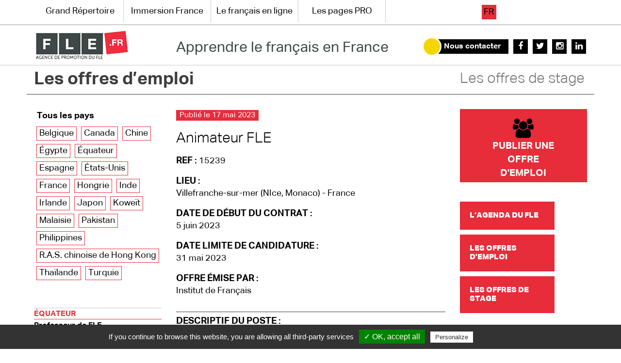

--- FILE ---
content_type: text/html; charset=utf-8
request_url: https://www.fle.fr/Animateur-FLE-15239
body_size: 8906
content:



<!DOCTYPE html>
<html lang="fr">
  <head>
    <meta charset="utf-8">
    <meta http-equiv="X-UA-Compatible" content="IE=edge">
    <meta name="viewport" content="width=device-width, initial-scale=1">
    <meta name="facebook-domain-verification" content="vczpfsczq1pnysppxs6bg1lfwetjj5" />
    <!-- The above 3 meta tags *must* come first in the head; any other head content must come *after* these tags -->
  <title>Emploi - Animateur FLE - Villefranche-sur-mer (NIce, Monaco) - France </title>
      <meta name="description" content=" 

L’Institut de Francais à Villefranche recrute un animateur de FLE en CDD (poste à pouvoir dés que possible) 

– Animation de séances pratiques (…) " />
  <link rel="canonical" href="https://www.fle.fr/Animateur-FLE-15239" />

    <meta name="twitter:card" content="summary">
    <meta name="twitter:site" content="@agencefle">
    <meta property="twitter:title" content="Animateur FLE - FLE.fr" />
    <meta property="twitter:description" content=" L&#039;Institut de Francais &#224; Villefranche recrute un animateur de FLE en CDD (poste &#224; pouvoir d&#233;s que possible) &#8211; Animation de s&#233;ances pratiques (&#8230;) " />
    

    <meta property="og:title" content="Animateur FLE - FLE.fr" />
    <meta property="og:description" content=" L&#039;Institut de Francais &#224; Villefranche recrute un animateur de FLE en CDD (poste &#224; pouvoir d&#233;s que possible) &#8211; Animation de s&#233;ances pratiques (&#8230;) " />
    

                <!-- Google Tag Manager -->
    <script>(function(w,d,s,l,i){w[l]=w[l]||[];w[l].push({'gtm.start':
    new Date().getTime(),event:'gtm.js'});var f=d.getElementsByTagName(s)[0],
    j=d.createElement(s),dl=l!='dataLayer'?'&l='+l:'';j.async=true;j.src=
    'https://www.googletagmanager.com/gtm.js?id='+i+dl;f.parentNode.insertBefore(j,f);
    })(window,document,'script','dataLayer','GTM-N8JNMV9');</script>
    <!-- End Google Tag Manager -->
    
<!-- Google Tag Manager -->
<script>(function(w,d,s,l,i){w[l]=w[l]||[];w[l].push({'gtm.start':
new Date().getTime(),event:'gtm.js'});var f=d.getElementsByTagName(s)[0],
j=d.createElement(s),dl=l!='dataLayer'?'&l='+l:'';j.async=true;j.src=
'https://www.googletagmanager.com/gtm.js?id='+i+dl;f.parentNode.insertBefore(j,f);
})(window,document,'script','dataLayer','GTM-KJXQ6CH');</script>
<!-- End Google Tag Manager -->

    <!-- Bootstrap -->
    <link href="bootstrap-3.3.6-dist/css/bootstrap.min.css" rel="stylesheet">
    <link href="css/style2.css" rel="stylesheet">
    <link href="css/menu.css" rel="stylesheet">
	<link rel="stylesheet" href="fonts/font-awesome-4.5.0/css/font-awesome.min.css">
    <!-- jQuery (necessary for Bootstrap's JavaScript plugins) -->
    <!-- Include all compiled plugins (below), or include individual files as needed -->


<!-- jQuery (necessary for Bootstrap's JavaScript plugins) -->
    <script src="js/jquery.1.11.3.min.js"></script>
    <script src="js/jquery.sticky.js"></script>
    <script src="bootstrap-3.3.6-dist/js/bootstrap.min.js"></script>
    <script type="text/javascript" src="js/video-iframe-responsive.js?1768990073"></script>

    <!-- HTML5 shim and Respond.js for IE8 support of HTML5 elements and media queries -->
    <!-- WARNING: Respond.js doesn't work if you view the page via file:// -->
    <!--[if lt IE 9]>
      <script src="https://oss.maxcdn.com/html5shiv/3.7.2/html5shiv.min.js"></script>
      <script src="https://oss.maxcdn.com/respond/1.4.2/respond.min.js"></script>
    <![endif]-->
<link href="https://fonts.googleapis.com/css2?family=DM+Serif+Display:ital@0;1&display=swap" rel="stylesheet">    <link href="https://fonts.googleapis.com/css2?family=Raleway:wght@300;400;500;700&display=swap" rel="stylesheet">
<script src="https://use.typekit.net/imp0abm.js"></script>
<script>try{Typekit.load({ async: true });}catch(e){}</script>

<script>
$(document).ready(function () {
  var trigger = $('.hamburger'),
      overlay = $('.overlay'),
     isClosed = false;

    trigger.click(function () {
      hamburger_cross();
    });

    function hamburger_cross() {

      if (isClosed == true) {
        overlay.hide();
        trigger.removeClass('is-open');
        trigger.addClass('is-closed');
        isClosed = false;
      } else {
        overlay.show();
        trigger.removeClass('is-closed');
        trigger.addClass('is-open');
        isClosed = true;
      }
	  overlay.hide();
  }

  $('[data-toggle="offcanvas"]').click(function () {
        $('body').toggleClass('toggled');
  });

  $(".lang2 li.li_en").detach().insertBefore(".lang2 li.li_es");

	// On button click, let's scroll up to top
	$('#returnOnTop').click( function() {
		$('html,body').animate({scrollTop: 0}, 'slow');
	});
  $("#header1").sticky({ topSpacing: 0 });
});


</script>

<link rel="alternate" href="Animateur-FLE-15239" hreflang="fr" />
    

  

<script type="text/javascript" src="js/tarteaucitron/tarteaucitron.min.js"></script>

<script type="text/javascript">
tarteaucitron.init({
  "privacyUrl": "https://www.fle.fr/Mentions-legales", /* Privacy policy url */

  "hashtag": "#tarteaucitron", /* Open the panel with this hashtag */
  "cookieName": "tartaucitron", /* Cookie name */

  "orientation": "bottom", /* Banner position (top - bottom) */
  "showAlertSmall": true, /* Show the small banner on bottom right */
  "cookieslist": true, /* Show the cookie list */

  "adblocker": false, /* Show a Warning if an adblocker is detected */
  "AcceptAllCta" : true, /* Show the accept all button when highPrivacy on */
  "highPrivacy": false, /* Disable auto consent */
  "handleBrowserDNTRequest": false, /* If Do Not Track == 1, disallow all */

  "removeCredit": false, /* Remove credit link */
  "moreInfoLink": true, /* Show more info link */
  "useExternalCss": false, /* If false, the tarteaucitron.css file will be loaded */

  //"cookieDomain": ".my-multisite-domaine.fr", /* Shared cookie for multisite */
                  
  "readmoreLink": "https://www.fle.fr/Mentions-legales" /* Change the default readmore link */
});
</script> 
<script type="text/javascript">

  $(document).ready(function(){
    setTimeout(function(){
      $('#tarteaucitronRoot').appendTo('footer');
      $('#tarteaucitronRoot').css('position', 'relative');
      $('#tarteaucitronAlertSmall').css('position', 'absolute');
      $('#tarteaucitronAlertSmall').css('bottom', '0%');
      $('#tarteaucitronAlertSmall').css('right', '0%');

      let max_w = $('#tarteaucitronAlertSmall > #tarteaucitronManager').outerWidth(true) + $('#tarteaucitronAlertSmall > #tarteaucitronCookiesNumber').outerWidth(true);

      $('#tarteaucitronAlertSmall').css('width', max_w+'px');
      //console.log(max_w);
    }, 3000);
  });


</script>
<!-- Meta Pixel Code -->
<script>
!function(f,b,e,v,n,t,s)
{if(f.fbq)return;n=f.fbq=function(){n.callMethod?
n.callMethod.apply(n,arguments):n.queue.push(arguments)};
if(!f._fbq)f._fbq=n;n.push=n;n.loaded=!0;n.version='2.0';
n.queue=[];t=b.createElement(e);t.async=!0;
t.src=v;s=b.getElementsByTagName(e)[0];
s.parentNode.insertBefore(t,s)}(window, document,'script',
'https://connect.facebook.net/en_US/fbevents.js');
fbq('init', '5557729014239464');
fbq('track', 'PageView');
</script>
<noscript><img height="1" width="1" style="display:none"
src="https://www.facebook.com/tr?id=5557729014239464&ev=PageView&noscript=1"
/></noscript>
<!-- End Meta Pixel Code -->
</head>
<body>

<!-- Google Tag Manager (noscript) -->
<noscript><iframe src="https://www.googletagmanager.com/ns.html?id=GTM-N8JNMV9"
height="0" width="0" style="display:none;visibility:hidden"></iframe></noscript>
<!-- End Google Tag Manager (noscript) -->
<!-- Google Tag Manager (noscript) -->
<noscript><iframe src="https://www.googletagmanager.com/ns.html?id=GTM-KJXQ6CH"
height="0" width="0" style="display:none;visibility:hidden"></iframe></noscript>
<!-- End Google Tag Manager (noscript) -->

 <div class="overlay"></div>
    
        <!-- Sidebar -->
        <nav class="navbar navbar-inverse navbar-fixed-top" id="sidebar-wrapper" role="navigation">
            <button type="button" class="hamburger is-open" data-toggle="offcanvas" style="background-color:#FFFFFF; left:240px;">
                <span class="hamb-top"></span>
    			<span class="hamb-middle"></span>
				<span class="hamb-bottom"></span>
            </button>
            
            <ul class="nav sidebar-nav">
            	<li class="sidebar-brand" style="display:none;"><a href="/">FLE.fr</a>
                
                <li>
                                        
                    
                                        
                        <a href="#" class="dropdown-toggle dropdown-toggle-small" data-toggle="dropdown">Grand Répertoire <span class="caret"></span></a>		
                        <ul class="dropdown-menu" role="menu">
                            <li class="dropdown-header" style="display:none;"></li>
                            <li><a href="Le-Grand-Repertoire-des-centres-de-FLE">Grand Répertoire</a></li>
                            
                            <li><a href="Le-Guide-Destination-France">Le Petit Guide France</a></li>
                            
                            <li><a href="Les-Certifications-de-FLE">Tests et certifications FLE</a></li>
                            
                            <li><a href="Le-label-qualite-FLE">Les labels qualité </a></li>
                            
                            <li><a href="Choisir-une-ecole">Comment choisir son école </a></li>
                            
                        </ul>
                        
                                                            
                </li>
                
                <li>
                                        
                    
                                        
                        <a href="#" class="dropdown-toggle dropdown-toggle-small" data-toggle="dropdown">Immersion France <span class="caret"></span></a>		
                        <ul class="dropdown-menu" role="menu">
                            <li class="dropdown-header" style="display:none;"></li>
                            <li><a href="Immersion-France">Immersion France</a></li>
                            
                            <li><a href="Cours-chez-le-professeur">Cours chez le professeur</a></li>
                            
                            <li><a href="sejours-culturels-en-france">Séjours culturels en France</a></li>
                            
                            <li><a href="Tres-petites-ecoles">Très petites écoles</a></li>
                            
                            <li><a href="Programmes-Seniors">Programmes Seniors 50+</a></li>
                            
                            <li><a href="Programmes-Juniors">Programmes Juniors</a></li>
                            
                        </ul>
                        
                                                            
                </li>
                
                <li>
                                        
                    
                                        
                        <a href="#" class="dropdown-toggle dropdown-toggle-small" data-toggle="dropdown">Le français en ligne <span class="caret"></span></a>		
                        <ul class="dropdown-menu" role="menu">
                            <li class="dropdown-header" style="display:none;"></li>
                            <li><a href="Le-francais-en-ligne">Le français en ligne</a></li>
                            
                            <li><a href="les-cours-de-francais-en-ligne">Cours de français en ligne</a></li>
                            
                            <li><a href="Le-kiosque-du-francais">Le kiosque du français</a></li>
                            
                            <li><a href="tests-FLE-et-parcours-linguistiques">Plateformes et outils linguistiques </a></li>
                            
                        </ul>
                        
                                                            
                </li>
                
                <li>
                                        
                    
                                        
                    
                        <a href="#" class="dropdown-toggle dropdown-toggle-small" data-toggle="dropdown">Les pages PRO <span class="caret"></span></a>        
                    
                        <ul class="dropdown-menu" role="menu">
                            <li class="dropdown-header" style="display:none;"></li>
                            <li><a href="L-actualite-du-FLE-et-du-francais-dans-le-monde">L’actualité du FLE</a></li>
                            
                            <li><a href="L-Agenda-du-FLE">L&#8217;Agenda du FLE</a></li>
                            
                            <li><a href="Emplois">Les offres d'emploi</a></li>
                            
                            <li><a href="Les-offres-de-stage">Les offres de stage</a></li>
                            
                            <li><a href="Se-former-a-l-enseignement-du-FLE">Se former pour enseigner le FLE</a></li>
                            
                            <li><a href="Enseigner-le-FLE-avec-le-numerique">Enseigner le FLE avec le numérique</a></li>
                            
                            <li><a href="LES-STAGES-PROFESSEURS">Guide des Stages Professeurs</a></li>
                            
                            <li><a href="Les-pages-Thema">Les pages Thema</a></li>
                            
                            <li><a href="Focus-FLE">Les Pages Focus</a></li>
                            
                        </ul>
                        
                                                            
                </li>
                
            </ul>
            
        </nav>
        <!-- /#sidebar-wrapper -->
<section id="header1">
<div class="container">
  <div class="row">
    <div class="col-md-9">
      <ul class="menu2">
        <li class="menu_button visible-sm visible-xs">
            <button type="button" class="hamburger is-closed" data-toggle="offcanvas" title="Menu">
                <span class="hamb-top"></span>
    			<span class="hamb-middle"></span>
				<span class="hamb-bottom"></span>
            </button>
        </li>

        
                    <li class="hidden-xs lvl-1-menu"><a href="Le-Grand-Repertoire-des-centres-de-FLE" >Grand Répertoire</a>
                <ul class="dropdown-menu" role="menu">
                    <li class="dropdown-header" style="display:none;"></li>
                    <li><a href="Le-Grand-Repertoire-des-centres-de-FLE">Grand Répertoire</a></li>                    
                    <li><a class="lvl-2-menu" href="Carte-de-France-des-centres-de-FLE">La carte de France des centres</a></li>
                    
                    <li><a class="lvl-2-menu" href="Le-Guide-Destination-France">Le Petit Guide France</a></li>
                    
                    <li><a class="lvl-2-menu" href="Les-Certifications-de-FLE">Tests et certifications FLE</a></li>
                    
                    <li><a class="lvl-2-menu" href="Le-label-qualite-FLE">Les labels qualité </a></li>
                    
                    <li><a class="lvl-2-menu" href="Choisir-une-ecole">Comment choisir son école </a></li>
                    
                </ul>
            </li>
                    
        
                    <li class="hidden-xs lvl-1-menu"><a href="Immersion-France" >Immersion France</a>
                <ul class="dropdown-menu" role="menu">
                    <li class="dropdown-header" style="display:none;"></li>
                                        
                    <li><a class="lvl-2-menu" href="Cours-chez-le-professeur">Cours chez le professeur</a></li>
                    
                    <li><a class="lvl-2-menu" href="sejours-culturels-en-france">Séjours culturels en France</a></li>
                    
                    <li><a class="lvl-2-menu" href="Tres-petites-ecoles">Très petites écoles</a></li>
                    
                    <li><a class="lvl-2-menu" href="Programmes-Seniors">Programmes Seniors 50+</a></li>
                    
                    <li><a class="lvl-2-menu" href="Programmes-Juniors">Programmes Juniors</a></li>
                    
                </ul>
            </li>
                    
        
                    <li class="hidden-xs lvl-1-menu"><a href="Le-francais-en-ligne" >Le français en ligne</a>
                <ul class="dropdown-menu" role="menu">
                    <li class="dropdown-header" style="display:none;"></li>
                                        
                    <li><a class="lvl-2-menu" href="les-cours-de-francais-en-ligne">Cours de français en ligne</a></li>
                    
                    <li><a class="lvl-2-menu" href="Le-kiosque-du-francais">Le kiosque du français</a></li>
                    
                    <li><a class="lvl-2-menu" href="tests-FLE-et-parcours-linguistiques">Plateformes et outils linguistiques </a></li>
                    
                </ul>
            </li>
                    
        
                    
                <li class="hidden-xs lvl-1-menu"><a href="L-actualite-du-FLE-et-du-francais-dans-le-monde" >Les pages PRO</a>
                    <ul class="dropdown-menu" role="menu">
                        <li class="dropdown-header" style="display:none;"></li>
                        <li><a href="L-actualite-du-FLE-et-du-francais-dans-le-monde">L’actualité du FLE</a></li>
                        
                        <li><a class="lvl-2-menu" href="L-Agenda-du-FLE">L&#8217;Agenda du FLE</a></li>
                        
                        <li><a class="lvl-2-menu" href="Emplois">Les offres d'emploi</a></li>
                        
                        <li><a class="lvl-2-menu" href="Les-offres-de-stage">Les offres de stage</a></li>
                        
                        <li><a class="lvl-2-menu" href="Se-former-a-l-enseignement-du-FLE">Se former pour enseigner le FLE</a></li>
                        
                        <li><a class="lvl-2-menu" href="Enseigner-le-FLE-avec-le-numerique">Enseigner le FLE avec le numérique</a></li>
                        
                        <li><a class="lvl-2-menu" href="LES-STAGES-PROFESSEURS">Guide des Stages Professeurs</a></li>
                        
                        <li><a class="lvl-2-menu" href="Les-pages-Thema">Les pages Thema</a></li>
                        
                        <li><a class="lvl-2-menu" href="Focus-FLE">Les Pages Focus</a></li>
                        
                    </ul>
                </li>
            
                    
        
      </ul>
    </div>  
    <div class="col-md-3">
      <ul class="lang2">
    
      
    
            
                    
                     <li class="li_fr"><a class="active" href="Animateur-FLE-15239" title="Animateur FLE">fr</a></li>
            
    
         

      <li class="visible-xs" id="logo-xs"><a href="/?lang=fr" title="home" alt="Apprendre le français en France"></a><li>


      </ul>

    </div>
  </div>
</div>
</section>

<style>
.lvl-1-menu:hover ul{
    display:block;
    width: auto;
    position: relative;
    top:-2px;
    z-index:100;
}

.lvl-1-menu:hover ul li{
    display:block;
    clear:both;
    width:250px;
}

.lvl-1-menu ul li a{
    clear:both;
    text-align:left;
}
</style>

<script>
    // $('.lvl-1-menu').hover(hoverIn, hoverOut);
    // function hoverIn(){
    //    $(this).next().css('display', 'inline-block');
    //    console.log($(this).next());
    // }; 
    // function hoverOut(){
    //    $(this).next().css('display', 'none');
    // };
</script><section id="header2">
<div class="container">
  <div class="row">
    <div class="col-md-3 hidden-xs">
      <a href="/" id="logo" title="Accueil" alt="Apprendre le français en France" class="home_rub"></a>
      </div>
     <div class="col-md-5">
    <div id="slogan2">Apprendre le français en France</div>
    </div>
    <div class="col-md-4 hidden-xs">
      <a href="Nous-contacter" id="contact">Nous contacter</a>
      <a href="https://fr-fr.facebook.com/FLE.fr/" class="sn_btn" target="_blank"><i class="fa fa-facebook" aria-hidden="true"></i></a>
      <a href="https://twitter.com/agencefle" class="sn_btn" target="_blank"><i class="fa fa-twitter" aria-hidden="true"></i></a> 
      <a href="https://www.instagram.com/agence_fle_fr/" class="sn_btn" target="_blank"><i class="fa fa-instagram" aria-hidden="true"></i></a>
      <a href="https://www.linkedin.com/company/agence-de-promotion-du-fle/" class="sn_btn" target="_blank"><i class="fa fa-linkedin" aria-hidden="true"></i></a> 
    </div>
    </div>
  </div>
</div>  
</section>      <div class="container">
<!--  <div class="row">
    <div class="col-md-12">
      <div class="annonce_h1">
        
        
        L&#8217;actualité du FLE et du français dans le monde
        
        
        </div>
      </div>
 </div>-->
 <div class="row emploi_stage_nav">
   <div class="col-md-9">
        
        <h2 class="h1">Les offres d&#8217;emploi</h2>
       
   </div>
   <div class="col-md-3">
        
        <a href="Les-offres-de-stage">Les offres de stage</a>
        
   </div>
 </div>
</div>
 </div>

<section class="page_pro">
<div class="container">
  <div class="row">

    <div class="col-md-3">


  


  
  
  
  
  
  
  
  
  
  
  
  
  
  
  
  
  
  
  
  
  
  
  
  
  
  
  
  
  
  
  
  
  
  
  
  
  
  
  
  
  
  
  
  
  
  
  
  
  
  



                                                  




     
    
    
    
    
    
    
    
    
    
    
    
    
    
    
    
    
    
    
    
    
    
    
    
    
    
    
    
    
    
    
    
    
    
    
    
    
    
    
    
    
    
    
    
    
    
    
    
    
    
    
    
    
    <div class="pays">
                  <ul>
            <li class="all"><a href="Emplois/Tous-les-pays" class="selected">Tous les pays</a></li>
                      <li><a href="Emplois/Belgique" class="">Belgique</a></li>
                      <li><a href="Emplois/Canada" class="">Canada</a></li>
                      <li><a href="Emplois/Chine" class="">Chine</a></li>
                      <li><a href="Emplois/%C3%89gypte" class="">Égypte</a></li>
                      <li><a href="Emplois/%C3%89quateur" class="">Équateur</a></li>
                      <li><a href="Emplois/Espagne" class="">Espagne</a></li>
                      <li><a href="Emplois/%C3%89tats-Unis" class="">États-Unis</a></li>
                      <li><a href="Emplois/France+" class="">France </a></li>
                      <li><a href="Emplois/Hongrie" class="">Hongrie</a></li>
                      <li><a href="Emplois/Inde" class="">Inde</a></li>
                      <li><a href="Emplois/Irlande" class="">Irlande</a></li>
                      <li><a href="Emplois/Japon" class="">Japon</a></li>
                      <li><a href="Emplois/Kowe%C3%AFt" class="">Koweït</a></li>
                      <li><a href="Emplois/Malaisie" class="">Malaisie</a></li>
                      <li><a href="Emplois/Pakistan" class="">Pakistan</a></li>
                      <li><a href="Emplois/Philippines" class="">Philippines</a></li>
                      <li><a href="Emplois/R.A.S.+chinoise+de+Hong+Kong" class="">R.A.S. chinoise de Hong Kong</a></li>
                      <li><a href="Emplois/Tha%C3%AFlande" class="">Thaïlande</a></li>
                      <li><a href="Emplois/Turquie" class="">Turquie</a></li>
                    </ul>
                </div>



<a id='pagination_annonce2' class='pagination_ancre'></a>
<div class="separator40"></div>





<a href="Professeur-de-FLE-21035" class="liste_annonce ">
<div class="pays">Équateur</div>
<div class="nom">Professeur de FLE
	
	</div>

<div>Alliance Française de Quito</div>
Quito<br>
<span class="date_publication">Publié le 21 janvier 2026</span>

</a>


<a href="Professeur-de-FLE-21034" class="liste_annonce ">
<div class="pays">France </div>
<div class="nom">Professeur de FLE
	
	</div>

<div>Institut de Français</div>
Villfranche sur Mer<br>
<span class="date_publication">Publié le 21 janvier 2026</span>

</a>


<a href="Enseignant-e-de-FLE-21031" class="liste_annonce ">
<div class="pays">Inde</div>
<div class="nom">Enseignant.e de FLE
	
	</div>

<div>Alliance Française de Chandigarh</div>
Chandigarh<br>
<span class="date_publication">Publié le 20 janvier 2026</span>

</a>


<a href="Formateur-en-Alphabetisation-H-F" class="liste_annonce ">
<div class="pays">France </div>
<div class="nom">Formateur en Alphabétisation H/F
	
	</div>

<div>ESRP Masson Timbaud</div>
Paris 12e<br>
<span class="date_publication">Publié le 20 janvier 2026</span>

</a>


<a href="VIA-Charge-e-de-mission-pedagogique-21027" class="liste_annonce ">
<div class="pays">Koweït</div>
<div class="nom">VIA Chargé(e) de mission pédagogique
	
	</div>

<div>Ministère de l'Europe et des Affaires étrangères</div>
Institut français du Koweït<br>
<span class="date_publication">Publié le 19 janvier 2026</span>

</a>

<div class="pagination"><ul class="pagination-items pagination_simple">
		

		<li class="pagination-item on active"><span class="pagination-item-label on" aria-label='Aller &#224; la page 1 (Page actuelle)'>1</span></li>
		<li class="pagination-item"><a href='Animateur-FLE-15239?debut_annonce2=5#pagination_annonce2' class='pagination-item-label lien_pagination' rel='nofollow' aria-label='Aller &#224; la page 2'>2</a></li>
		<li class="pagination-item"><a href='Animateur-FLE-15239?debut_annonce2=10#pagination_annonce2' class='pagination-item-label lien_pagination' rel='nofollow' aria-label='Aller &#224; la page 3'>3</a></li>
		<li class="pagination-item"><a href='Animateur-FLE-15239?debut_annonce2=15#pagination_annonce2' class='pagination-item-label lien_pagination' rel='nofollow' aria-label='Aller &#224; la page 4'>4</a></li>
		<li class="pagination-item"><a href='Animateur-FLE-15239?debut_annonce2=20#pagination_annonce2' class='pagination-item-label lien_pagination' rel='nofollow' aria-label='Aller &#224; la page 5'>5</a></li>
		<li class="pagination-item"><a href='Animateur-FLE-15239?debut_annonce2=25#pagination_annonce2' class='pagination-item-label lien_pagination' rel='nofollow' aria-label='Aller &#224; la page 6'>6</a></li>
		<li class="pagination-item"><a href='Animateur-FLE-15239?debut_annonce2=30#pagination_annonce2' class='pagination-item-label lien_pagination' rel='nofollow' aria-label='Aller &#224; la page 7'>7</a></li>
		<li class="pagination-item"><a href='Animateur-FLE-15239?debut_annonce2=35#pagination_annonce2' class='pagination-item-label lien_pagination' rel='nofollow' aria-label='Aller &#224; la page 8'>8</a></li>
		<li class="pagination-item"><a href='Animateur-FLE-15239?debut_annonce2=40#pagination_annonce2' class='pagination-item-label lien_pagination' rel='nofollow' aria-label='Aller &#224; la page 9'>9</a></li>
		<li class="pagination-item"><a href='Animateur-FLE-15239?debut_annonce2=45#pagination_annonce2' class='pagination-item-label lien_pagination' rel='nofollow' aria-label='Aller &#224; la page 10'>10</a></li>
		

		

		
	</ul></div>






<div class="separator40"></div>

	
	<div class="partenaire_offre">
		<div class="text-center bookmark"><i class="fa fa-bookmark" aria-hidden="true"></i></div>
		<div class="titre">Lecteurs FLE Coopération Sécurité Défense</div>
		<div class="texte"></div>
		<a href="Lecteurs-FLE-Cooperation-Securite-Defense">En savoir +</a>
	</div>
    </div>

    <div class="col-md-6 annonce">
    
    <div class="date">Publié le 17 mai 2023</div>
    <h1>Animateur FLE  </h1>
    <div class="champ"><span class="nom">Ref :</span> 15239</div>
    <div class="champ"><div class="nom">Lieu :</div> Villefranche-sur-mer (NIce, Monaco) - France </div>
    <div class="champ"><div class="nom">Date de début du contrat :</div> 5 juin 2023</div>
    <div class="champ"><div class="nom">Date limite de candidature :</div> 31 mai 2023</div>
    <div class="champ"><div class="nom">Offre émise par :</div> Institut de Français</div>
    <div class="champ border-top"><div class="nom">Descriptif du poste :</div> <p>L&#8217;Institut de Francais à Villefranche recrute un animateur de FLE en CDD (poste à pouvoir dés que possible)
<br /><span class="spip-puce ltr"><b>–</b></span>&nbsp;Animation de séances pratiques (mises en situation, présentations thématiques, exercices audios, jeux linguistiques)
<br /><span class="spip-puce ltr"><b>–</b></span>&nbsp;Déjeuner-discussion avec les élèves
<br /><span class="spip-puce ltr"><b>–</b></span>&nbsp;Excursions
<br /><span class="spip-puce ltr"><b>–</b></span>&nbsp;Encadrement des pauses avec les élèves
<br /><span class="spip-puce ltr"><b>–</b></span>&nbsp;Liaison administrative avec le bureau</p></div>
    <div class="champ border-top"><div class="nom">Présentation de l'organisme :</div> <p>L’Institut de Français est spécialisé dans l’enseignement intensif du français aux adultes depuis plus de 50 ans sur la Côte d’Azur. L’Institut accueille des diplomates, des fonctionnaires de grandes organisations internationales et des cadres de grandes entreprises qui souhaitent apprendre à parler français ou développer leur français parlé.<br class='autobr' />
Nous proposons à nos élèves des sessions de cours de 2 à 4 semaines tout au long de l’année.</p></div>
    <div class="champ border-top"><div class="nom">Compétences requises :</div> <p>1 an d&#8217;experience dans l&#8217;enseignement du FLE à l&#8217;étranger<br class='autobr' />
Bon niveau d&#8217;anglais</p></div>
    <div class="champ"><div class="nom">Diplôme requis :</div> Master 1 FLE / DAE FLE</div>
    <div class="champ border-top"><div class="nom">Type de contrat :</div> CDD</div>
    
        <div class="champ"><div class="nom">Volume horaire par semaine :</div> 23 heures</div>
    <div class="champ"><div class="nom">Durée :</div> Jusqu'au 30/09/2023</div>
    
    
    <div class="champ"><div class="nom">Date de début du contrat :</div> 5 juin 2023</div>
    <div class="champ"><div class="nom">Rémunération :</div> 16 euros / heure</div>
    <div class="champ"><div class="nom">Date limite de candidature :</div> 31 mai 2023</div>
    <div class="champ"><div class="nom">Démarche à suivre pour présenter sa candidature :</div> <p>Envoyer CV + lettre de motivation à l&#8217;attention de Madame DE MARTINO Déborah Directrice Générale de l&#8217;Institut de Français</p></div>
    <div class="champ"><div class="nom">Courriel de contact :</div> <a href="mailto:info@institutdefrancais.com"><i class="fa fa-share" aria-hidden="true"></i> info@institutdefrancais.com</a></div>
     <a class="website" href="https://www.institutdefrancais.com/" target="_blank"><i class="fa fa-sign-out" aria-hidden="true"></i> Visiter le site de l'annonceur</a>

	<br><br>
    </div>

    <div class="col-md-3">
        <a href="spip.php?page=publier-une-offre&type=emploi" class="deposer_annonce"><i class="fa fa-users" aria-hidden="true"></i> <br>Publier une offre d'emploi</a>
        <div class="separator40"></div>
        <aside style="width:195px;">
          <div class="top-item" data-dev="agenda">
            <a href="L-Agenda-du-FLE"><span>L&#8217;Agenda du FLE</span></a>
        </div>
    
        <div class="top-item" data-dev="emploi">
            <a href="Emplois"><span>Les offres d'emploi</span></a>
        </div>
    
        <div class="top-item" data-dev="stage">
            <a href="Les-offres-de-stage"><span>Les offres de stage</span></a>
        </div>
    

    
                <div data-dev="diplome" class="diplome">
            <a href="Se-former-a-l-enseignement-du-FLE"><span>Se former pour enseigner le FLE</span></a>
            
        </div>
            
                <div data-dev="kiosque_frence_enfant" class="kiosque_frence_enfant">
            <a href="Enseigner-le-FLE-avec-le-numerique"><span>Enseigner le FLE avec le numérique</span></a>
            
        </div>
            
                <div data-dev="stage_prof" class="stage_prof">
            <a href="LES-STAGES-PROFESSEURS"><span>Guide des Stages Professeurs</span></a>
            
        </div>
            
                <div data-dev="stage_prof_pro" class="stage_prof_pro">
            <a href="Guide-des-formations-en-francais-professionnel-et-de-specialite"><span>Français PRO <br> et de spécialité <br> Les Formations</span></a>
            
        </div>
            
                <div data-dev="thema_carrefour" class="thema_carrefour">
            <a href="Les-pages-Thema"><span>Les pages Thema</span></a>
            <div class="descriptif" style="display:block;">Ressources pour l'enseignement et la formation</div>
        </div>
            
                <div data-dev="focus_carrefour" class="focus_carrefour">
            <a href="Focus-FLE"><span>Les Pages Focus</span></a>
            <div class="descriptif" style="display:block;">Les professionnels de l'enseignement, de la formation et de l'édition</div>
        </div>        </aside>
        <ins class='dcmads' style='display:inline-block;width:240px;height:300px'
    data-dcm-placement='N964.3328573FLE.FR/B33597790.427341759'
    data-dcm-rendering-mode='iframe'
    data-dcm-https-only
    data-dcm-api-frameworks='[APIFRAMEWORKS]'
    data-dcm-omid-partner='[OMIDPARTNER]'
    data-dcm-gdpr-applies='gdpr=${GDPR}'
    data-dcm-gdpr-consent='gdpr_consent=${GDPR_CONSENT_755}'
    data-dcm-addtl-consent='addtl_consent=${ADDTL_CONSENT}'
    data-dcm-ltd='false'
    data-dcm-resettable-device-id=''
    data-dcm-app-id=''>
  <script src='https://www.googletagservices.com/dcm/dcmads.js'></script>
</ins>
<p>&nbsp;</p>
<a href="https://www.frello.fr/?utm_source=fle.fr&utm_medium=banner&utm_campaign=plateforme_programmes"><img src="images/frelo.gif" class="img-fluid" style="max-width:240px"></a>
<p>&nbsp;</p>
<a href="https://didierfle.com/?utm_source=siteinternet&utm_medium=sitepartenaire&utm_campaign=AgenceFLE.fr" target="_blank"><img src="images/baniere_dider_fle.gif" style="max-width:240px" /></a>
<p>&nbsp;</p>
<a href="https://www.lefrancaisdesaffaires.fr/" target="_blank"><img src="images/baniere_francais_affaires.gif" style="max-width:240px" /></a>

<style>
h2{
    font-size: 32px;
    color: #3D3D3D;
    font-weight: 100;
    line-height: 32px;
    display: block;
    margin-top: 20px;
}
</style>    </div>
    </div>
 </div>
</div>  <section class="footer">
  <div class="container">
    <div class="row">
      <div class="col-md-9" id="fle_footer">
        <img src="images/logo_fle_2.png">
              </div>
      <div class="col-md-3 hidden-xs">
        <div id="returnOnTop" title="Retour en haut">
          <i class="fa fa-arrow-circle-up" aria-hidden="true"></i>
        </div>
      </div>
    </div>
  </div>
</div>  
</section><footer>
<div class="container">
  <div class="row">
    <div class="col-md-12 partnaire">
    
    <ul>
    
        <li><a href="La-FIPF" title="La FIPF"><img
	src="IMG/logo/rubon178.jpg?1681286941"
	class="spip_logo"
	width="80"
	height="79"
	alt=""/></a></li>
    
        <li><a href="www-La-Carte-Jeunes-Europeenne" title="La Carte Jeunes Européenne"><img
	src="IMG/logo/eyca1.jpg?1760277984"
	class="spip_logo"
	width="60"
	height="60"
	alt=""/></a></li>
    
        <li><a href="Fondation-des-Alliances-Francaises-148" title="Fondation des Alliances Françaises"><img
	src="IMG/logo/rubon148.jpg?1681286941"
	class="spip_logo"
	width="122"
	height="79"
	alt=""/></a></li>
    
        <li><a href="Centre-National-d-Enseignement-a-Distance" title="CNED La formation à distance"><img
	src="IMG/logo/unnamed.jpg?1699896802"
	class="spip_logo"
	width="80"
	height="79"
	alt=""/></a></li>
    
        <li><a href="Sorbonne-Universite" title="Sorbonne Université "><img
	src="IMG/logo/rubon169.png?1681286941"
	class="spip_logo"
	width="80"
	height="79"
	alt=""/></a></li>
    
        <li><a href="Hachette-FLE" title="Hachette FLE"><img
	src="IMG/logo/rubon152.jpg?1681286941"
	class="spip_logo"
	width="98"
	height="79"
	alt=""/></a></li>
    
        <li><a href="Apprendre-enseigner-avec-Frello" title="Apprendre &amp; enseigner avec Frello"><img
	src="IMG/logo/logofrellonb-02_1_.png?1760358175"
	class="spip_logo"
	width="91"
	height="90"
	alt=""/></a></li>
    
        <li><a href="le-francais-dans-le-monde-257" title="Le Français dans le monde"><img
	src="IMG/logo/rubon150.jpg?1681286941"
	class="spip_logo"
	width="96"
	height="79"
	alt=""/></a></li>
    
        <li><a href="Campus-France-162" title="Campus France"><img
	src="IMG/logo/rubon162.jpg?1681286941"
	class="spip_logo"
	width="80"
	height="79"
	alt=""/></a></li>
    
        <li><a href="ReflexeS" title="ReflexeS"><img
	src="IMG/logo/rubonxxx.jpg?1766053348"
	class="spip_logo"
	width="96"
	height="79"
	alt=""/></a></li>
    
        <li><a href="le-francais-des-affaires" title="Le Français des affaires"><img
	src="IMG/logo/logo_le_francais_des_affaires__page_d_accueil.png?1754393164"
	class="spip_logo"
	width="80"
	height="80"
	alt=""/></a></li>
    
    </ul>
    
    </div>
  </div>
</div>  
</footer>
<!-- Global site tag (gtag.js) - Google Analytics -->
<!-- <script async src="https://www.googletagmanager.com/gtag/js?id=UA-11738350-1"></script>
<script>
  window.dataLayer = window.dataLayer || [];
  function gtag(){dataLayer.push(arguments);}
  gtag('js', new Date());
  gtag('config', 'UA-11738350-1');
</script> -->
<script type="text/javascript">
tarteaucitron.user.gtagUa = 'UA-11738350-1';
tarteaucitron.user.gtagMore = function () { /* add here your optionnal gtag() */ };
(tarteaucitron.job = tarteaucitron.job || []).push('gtag');
</script>


<!-- Global site tag (gtag.js) - Google Analytics -->
<!-- <script async src="https://www.googletagmanager.com/gtag/js?id=UA-11738350-2"></script>
<script>
  window.dataLayer = window.dataLayer || [];
  function gtag(){dataLayer.push(arguments);}
  gtag('js', new Date()); 
  gtag('config', 'UA-11738350-2');  
</script> -->
<script type="text/javascript">
tarteaucitron.user.gtagUa = 'UA-11738350-2';
tarteaucitron.user.gtagMore = function () { /* add here your optionnal gtag() */ };
(tarteaucitron.job = tarteaucitron.job || []).push('gtag');
</script>  </body>
</html>



--- FILE ---
content_type: text/css
request_url: https://www.fle.fr/css/menu.css
body_size: 1340
content:
/* CSS Document */
/*body {
    position: relative;
    overflow-x: hidden;
}
body,
html { height: 100%;}
*/.nav .open > a, 
.nav .open > a:hover, 
.nav .open > a:focus {background-color: transparent;}

/*-------------------------------*/
/*           Wrappers            */
/*-------------------------------*/

/*#wrapper {
    padding-left: 0;
    -webkit-transition: all 0.5s ease;
    -moz-transition: all 0.5s ease;
    -o-transition: all 0.5s ease;
    transition: all 0.5s ease;
}

#wrapper.toggled {
    padding-left: 280px;
}
*/
#sidebar-wrapper {
    z-index: 1000;
    left: 280px;
    width: 0;
    height: 100%;
    margin-left: -280px;
    overflow-y: auto;
    overflow-x: hidden;
    background: #000;
    -webkit-transition: all 0.5s ease;
    -moz-transition: all 0.5s ease;
    -o-transition: all 0.5s ease;
    transition: all 0.5s ease;
}

#sidebar-wrapper::-webkit-scrollbar {
  display: none;
}

.toggled #sidebar-wrapper {
    width: 280px;
}

/*#page-content-wrapper {
    width: 100%;
    padding-top: 70px;
}

#wrapper.toggled #page-content-wrapper {
    position: absolute;
	
    margin-right: -280px;
}
*/
/*-------------------------------*/
/*     Sidebar nav styles        */
/*-------------------------------*/

.sidebar-nav {
    position: absolute;
    top: 100px;
    width: 280px;
    margin: 0;
    padding: 0;
    list-style: none;
}

.sidebar-nav li {
    position: relative; 
    line-height: 20px;
    display: inline-block;
    width: 100%;
}

.sidebar-nav li:before {
    content: '';
    position: absolute;
    top: 0;
    left: 0;
    z-index: -1;
    height: 100%;
    width: 0px;
    background-color: #e72c3a;
    -webkit-transition: width .2s ease-in;
      -moz-transition:  width .2s ease-in;
       -ms-transition:  width .2s ease-in;
            transition: width .2s ease-in;

}
.sidebar-nav li:first-child:before{
    background-color: #1a1a1a;
}

.sidebar-nav li:first-child a {
    color: #fff;
    background-color: #1a1a1a;
}
/*.sidebar-nav li:nth-child(2):before {
    background-color: #ec1b5a;   
}
.sidebar-nav li:nth-child(3):before {
    background-color: #79aefe;   
}
.sidebar-nav li:nth-child(4):before {
    background-color: #314190;   
}
.sidebar-nav li:nth-child(5):before {
    background-color: #279636;   
}
.sidebar-nav li:nth-child(6):before {
    background-color: #7d5d81;   
}
.sidebar-nav li:nth-child(7):before {
    background-color: #ead24c;   
}
.sidebar-nav li:nth-child(8):before {
    background-color: #2d2366;   
}
.sidebar-nav li:nth-child(9):before {
    background-color: #35acdf;   
}
*/.sidebar-nav li:hover:before,
.sidebar-nav li.open:hover:before {
    width: 100%;
    -webkit-transition: width .2s ease-in;
      -moz-transition:  width .2s ease-in;
       -ms-transition:  width .2s ease-in;
            transition: width .2s ease-in;

}

.sidebar-nav li a {
    display: block;
    color: #ddd;
    text-decoration: none;
    padding: 10px 15px 10px 30px;   
	font-size:20px;
	font-weight:bold; 
	float:left;
	width:240px;
}

.sidebar-nav li a.dropdown-toggle-small {
    width: 100%;
}
.sidebar-nav li a.dropdown-toggle-small .caret{
    float: right;
    display: block;
    margin-top: 10px;
}
.sidebar-nav li a.dropdown-toggle-small:after {
    content: '';
    display: block;
    clear: both;
}

.sidebar-nav li a:hover,
.sidebar-nav li a:active,
.sidebar-nav li a:focus,
.sidebar-nav li.open a:hover,
.sidebar-nav li.open a:active,
.sidebar-nav li.open a:focus{
    color: #fff;
    text-decoration: none;
    background-color: transparent;
}

.sidebar-nav > .sidebar-brand {
    height: 65px;
    font-size: 20px;
    line-height: 44px;
}
.sidebar-nav .dropdown-menu {
    position: relative;
    width: 100%;
    padding: 0;
    margin: 0;
    border-radius: 0;
    border: none;
    background-color: #222;
    box-shadow: none;
}
.sidebar-nav .dropdown-menu li{
	opacity:0.9;
}

.sidebar-nav .dropdown-menu li a{
	font-size:16px;
    padding: 10px 0px 10px 40px;
	width:100%;
	white-space:normal;
}
/*-------------------------------*/
/*       Hamburger-Cross         */
/*-------------------------------*/

.hamburger {
  position:absolute;
  top: 0px;
  left:0px;
  z-index: 999;
  display: block;
  width: 30px;
  height: 30px;
  margin:10px 0;
  background: transparent;
  border: none;
}
.hamburger:hover,
.hamburger:focus,
.hamburger:active {
  outline: none;
}
.hamburger.is-closed:before {
  content: '';
  display: block;
  width: 100px;
  font-size: 14px;
  color: #fff;
  line-height: 32px;
  text-align: center;
  opacity: 0;
  -webkit-transform: translate3d(0,0,0);
  -webkit-transition: all .35s ease-in-out;
}
.hamburger.is-closed:hover:before {
  opacity: 1;
  display: block;
  -webkit-transform: translate3d(-100px,0,0);
  -webkit-transition: all .35s ease-in-out;
}

.hamburger.is-closed .hamb-top,
.hamburger.is-closed .hamb-middle,
.hamburger.is-closed .hamb-bottom,
.hamburger.is-open .hamb-top,
.hamburger.is-open .hamb-middle,
.hamburger.is-open .hamb-bottom {
  position: absolute;
  left: 0;
  height: 4px;
  width: 100%;
}
.hamburger.is-closed .hamb-top,
.hamburger.is-closed .hamb-middle,
.hamburger.is-closed .hamb-bottom {
  background-color: #1a1a1a;
}
.hamburger.is-closed .hamb-top { 
  top: 5px; 
  -webkit-transition: all .35s ease-in-out;
}
.hamburger.is-closed .hamb-middle {
  top: 50%;
  margin-top: -2px;
}
.hamburger.is-closed .hamb-bottom {
  bottom: 5px;  
  -webkit-transition: all .35s ease-in-out;
}

.hamburger.is-closed:hover .hamb-top {
  top: 0;
  -webkit-transition: all .35s ease-in-out;
}
.hamburger.is-closed:hover .hamb-bottom {
  bottom: 0;
  -webkit-transition: all .35s ease-in-out;
}
.hamburger.is-open .hamb-top,
.hamburger.is-open .hamb-middle,
.hamburger.is-open .hamb-bottom {
  background-color: #1a1a1a;
}
.hamburger.is-open .hamb-top,
.hamburger.is-open .hamb-bottom {
  top: 50%;
  margin-top: -2px;  
}
.hamburger.is-open .hamb-top { 
  -webkit-transform: rotate(45deg);
  -webkit-transition: -webkit-transform .2s cubic-bezier(.73,1,.28,.08);
}
.hamburger.is-open .hamb-middle { display: none; }
.hamburger.is-open .hamb-bottom {
  -webkit-transform: rotate(-45deg);
  -webkit-transition: -webkit-transform .2s cubic-bezier(.73,1,.28,.08);
}
.hamburger.is-open:before {
  content: '';
  display: block;
  width: 100px;
  font-size: 14px;
  color: #fff;
  line-height: 32px;
  text-align: center;
  opacity: 0;
  -webkit-transform: translate3d(0,0,0);
  -webkit-transition: all .35s ease-in-out;
}
.hamburger.is-open:hover:before {
  opacity: 1;
  display: block;
  -webkit-transform: translate3d(-100px,0,0);
  -webkit-transition: all .35s ease-in-out;
}

/*-------------------------------*/
/*            Overlay            */
/*-------------------------------*/

.overlay {
    position: fixed;
    display: none;
    width: 100%;
    height: 100%;
    top: 0;
    left: 0;
    right: 0;
    bottom: 0;
    background-color: rgba(250,250,250,.95);
    z-index: 1000;
} 

